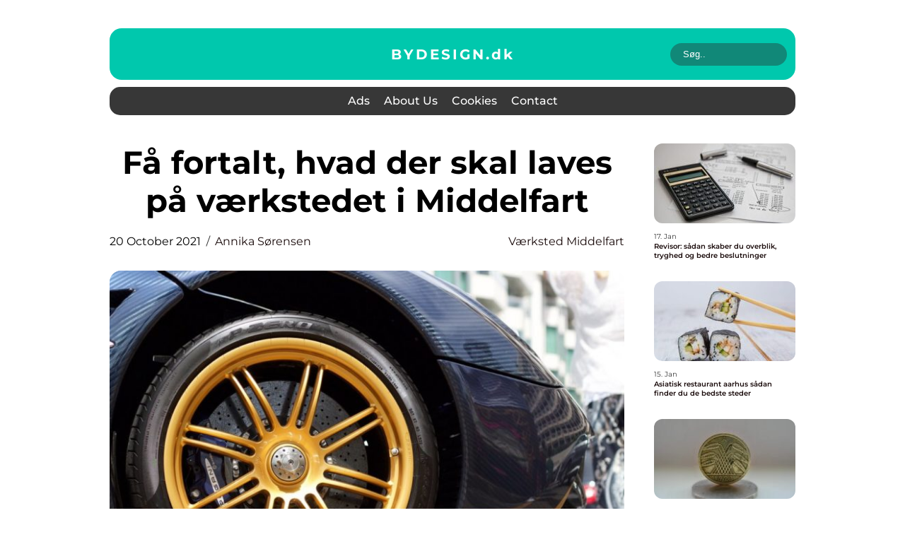

--- FILE ---
content_type: text/html; charset=UTF-8
request_url: https://bydesign.dk/faa-fortalt-hvad-der-skal-laves-paa-vaerkstedet-i-middelfart/
body_size: 17020
content:
<!doctype html>
<html lang="en-US">
<head><meta charset="UTF-8"><script >var _wpmeteor={"rdelay":2000,"elementor-animations":true,"elementor-pp":true,"v":"2.3.10"};if(navigator.userAgent.match(/MSIE|Internet Explorer/i)||navigator.userAgent.match(/Trident\/7\..*?rv:11/i)){var href=document.location.href;if(!href.match(/[?&]wpmeteordisable/)){if(href.indexOf("?")==-1){if(href.indexOf("#")==-1){document.location.href=href+"?wpmeteordisable=1"}else{document.location.href=href.replace("#","?wpmeteordisable=1#")}}else{if(href.indexOf("#")==-1){document.location.href=href+"&wpmeteordisable=1"}else{document.location.href=href.replace("#","&wpmeteordisable=1#")}}}}</script><script >!function(t){var e={};function n(r){if(e[r])return e[r].exports;var o=e[r]={i:r,l:!1,exports:{}};return t[r].call(o.exports,o,o.exports,n),o.l=!0,o.exports}n.m=t,n.c=e,n.d=function(t,e,r){n.o(t,e)||Object.defineProperty(t,e,{enumerable:!0,get:r})},n.r=function(t){"undefined"!=typeof Symbol&&Symbol.toStringTag&&Object.defineProperty(t,Symbol.toStringTag,{value:"Module"}),Object.defineProperty(t,"__esModule",{value:!0})},n.t=function(t,e){if(1&e&&(t=n(t)),8&e)return t;if(4&e&&"object"==typeof t&&t&&t.__esModule)return t;var r=Object.create(null);if(n.r(r),Object.defineProperty(r,"default",{enumerable:!0,value:t}),2&e&&"string"!=typeof t)for(var o in t)n.d(r,o,function(e){return t[e]}.bind(null,o));return r},n.n=function(t){var e=t&&t.__esModule?function(){return t.default}:function(){return t};return n.d(e,"a",e),e},n.o=function(t,e){return Object.prototype.hasOwnProperty.call(t,e)},n.p="/",n(n.s=0)}([function(t,e,n){t.exports=n(1)},function(t,e,n){"use strict";n.r(e);var r=new(function(){function t(){this.l=[]}var e=t.prototype;return e.emit=function(t,e){void 0===e&&(e=null),this.l[t]&&this.l[t].forEach((function(t){return t(e)}))},e.on=function(t,e){var n;(n=this.l)[t]||(n[t]=[]),this.l[t].push(e)},e.off=function(t,e){this.l[t]=(this.l[t]||[]).filter((function(t){return t!==e}))},t}()),o=new Date,i=document,a=function(){function t(){this.known=[]}var e=t.prototype;return e.init=function(){var t,e=this,n=!1,o=function(t){if(!n&&t&&t.fn&&!t.__wpmeteor){var r=function(e){return i.addEventListener("DOMContentLoaded",(function(n){e.bind(i)(t,n)})),this};e.known.push([t,t.fn.ready,t.fn.init.prototype.ready]),t.fn.ready=r,t.fn.init.prototype.ready=r,t.__wpmeteor=!0}return t};window.jQuery&&(t=o(window.jQuery)),Object.defineProperty(window,"jQuery",{get:function(){return t},set:function(e){return t=o(e)}}),r.on("l",(function(){return n=!0}))},e.unmock=function(){this.known.forEach((function(t){var e=t[0],n=t[1],r=t[2];e.fn.ready=n,e.fn.init.prototype.ready=r}))},t}(),c={};!function(t,e){try{var n=Object.defineProperty({},e,{get:function(){c[e]=!0}});t.addEventListener(e,null,n),t.removeEventListener(e,null,n)}catch(t){}}(window,"passive");var u=c,f=window,d=document,s=["mouseover","keydown","touchmove","touchend","wheel"],l=["mouseover","mouseout","touchstart","touchmove","touchend","click"],p="data-wpmeteor-",v=function(){function t(){}return t.prototype.init=function(t){var e=!1,n=!1,o=function t(o){e||(e=!0,s.forEach((function(e){return d.body.removeEventListener(e,t,u)})),clearTimeout(n),location.href.match(/wpmeteornopreload/)||r.emit("pre"),r.emit("fi"))},i=function(t){var e=new MouseEvent("click",{view:t.view,bubbles:!0,cancelable:!0});return Object.defineProperty(e,"target",{writable:!1,value:t.target}),e};t<1e4&&r.on("i",(function(){e||(n=setTimeout(o,t))}));var a=[],c=function(t){t.target&&"dispatchEvent"in t.target&&("click"===t.type?(t.preventDefault(),t.stopPropagation(),a.push(i(t))):"touchmove"!==t.type&&a.push(t),t.target.setAttribute(p+t.type,!0))};r.on("l",(function(){var t;for(l.forEach((function(t){return f.removeEventListener(t,c)}));t=a.shift();){var e=t.target;e.getAttribute(p+"touchstart")&&e.getAttribute(p+"touchend")&&!e.getAttribute(p+"click")?(e.getAttribute(p+"touchmove")||(e.removeAttribute(p+"touchmove"),a.push(i(t))),e.removeAttribute(p+"touchstart"),e.removeAttribute(p+"touchend")):e.removeAttribute(p+t.type),e.dispatchEvent(t)}}));d.addEventListener("DOMContentLoaded",(function t(){s.forEach((function(t){return d.body.addEventListener(t,o,u)})),l.forEach((function(t){return f.addEventListener(t,c)})),d.removeEventListener("DOMContentLoaded",t)}))},t}(),m=document,h=m.createElement("span");h.setAttribute("id","elementor-device-mode"),h.setAttribute("class","elementor-screen-only");var y=window,b=document,g=b.documentElement,w=function(t){return t.getAttribute("class")||""},E=function(t,e){return t.setAttribute("class",e)},L=function(){window.addEventListener("load",(function(){var t=(m.body.appendChild(h),getComputedStyle(h,":after").content.replace(/"/g,"")),e=Math.max(g.clientWidth||0,y.innerWidth||0),n=Math.max(g.clientHeight||0,y.innerHeight||0),o=["_animation_"+t,"animation_"+t,"_animation","_animation","animation"];Array.from(b.querySelectorAll(".elementor-invisible")).forEach((function(t){var i=t.getBoundingClientRect();if(i.top+y.scrollY<=n&&i.left+y.scrollX<e)try{var a=JSON.parse(t.getAttribute("data-settings"));if(a.trigger_source)return;for(var c,u=a._animation_delay||a.animation_delay||0,f=0;f<o.length;f++)if(a[o[f]]){o[f],c=a[o[f]];break}if(c){var d=w(t),s="none"===c?d:d+" animated "+c,l=setTimeout((function(){E(t,s.replace(/\belementor\-invisible\b/,"")),o.forEach((function(t){return delete a[t]})),t.setAttribute("data-settings",JSON.stringify(a))}),u);r.on("fi",(function(){clearTimeout(l),E(t,w(t).replace(new RegExp("\b"+c+"\b"),""))}))}}catch(t){console.error(t)}}))}))},S=document,A="querySelectorAll",O="data-in-mega_smartmenus",_="DOMContentLoaded",j="readystatechange",P="message",k=console.error;!function(t,e,n,i,c,u,f,d,s){var l,p,m=t.constructor.name+"::",h=e.constructor.name+"::",y=function(e,n){n=n||t;for(var r=0;r<this.length;r++)e.call(n,this[r],r,this)};"NodeList"in t&&!NodeList.prototype.forEach&&(NodeList.prototype.forEach=y),"HTMLCollection"in t&&!HTMLCollection.prototype.forEach&&(HTMLCollection.prototype.forEach=y),_wpmeteor["elementor-animations"]&&L(),_wpmeteor["elementor-pp"]&&function(){var t=S.createElement("div");t.innerHTML='<span class="sub-arrow --wp-meteor"><i class="fa" aria-hidden="true"></i></span>';var e=t.firstChild;S.addEventListener("DOMContentLoaded",(function(){Array.from(S[A](".pp-advanced-menu ul")).forEach((function(t){if(!t.getAttribute(O)){(t.getAttribute("class")||"").match(/\bmega\-menu\b/)&&t[A]("ul").forEach((function(t){t.setAttribute(O,!0)}));var n=function(t){for(var e=[];t=t.previousElementSibling;)e.push(t);return e}(t),r=n.filter((function(t){return t})).filter((function(t){return"A"===t.tagName})).pop();if(r||(r=n.map((function(t){return Array.from(t[A]("a"))})).filter((function(t){return t})).flat().pop()),r){var o=e.cloneNode(!0);r.appendChild(o),new MutationObserver((function(t){t.forEach((function(t){t.addedNodes.forEach((function(t){if(1===t.nodeType&&"SPAN"===t.tagName)try{r.removeChild(o)}catch(t){}}))}))})).observe(r,{childList:!0})}}}))}))}();var b,g,w=[],E=[],x={},C=!1,T=!1,M=setTimeout;var N=e[n].bind(e),R=e[i].bind(e),H=t[n].bind(t),D=t[i].bind(t);"undefined"!=typeof EventTarget&&(b=EventTarget.prototype.addEventListener,g=EventTarget.prototype.removeEventListener,N=b.bind(e),R=g.bind(e),H=b.bind(t),D=g.bind(t));var z,q=e.createElement.bind(e),B=e.__proto__.__lookupGetter__("readyState").bind(e);Object.defineProperty(e,"readyState",{get:function(){return z||B()},set:function(t){return z=t}});var Q=function(t){return E.filter((function(e,n){var r=e[0],o=(e[1],e[2]);if(!(t.indexOf(r.type)<0)){o||(o=r.target);try{for(var i=o.constructor.name+"::"+r.type,a=0;a<x[i].length;a++){if(x[i][a])if(!W[i+"::"+n+"::"+a])return!0}}catch(t){}}})).length},W={},I=function(t){E.forEach((function(n,r){var o=n[0],i=n[1],a=n[2];if(!(t.indexOf(o.type)<0)){a||(a=o.target);try{var c=a.constructor.name+"::"+o.type;if((x[c]||[]).length)for(var u=0;u<x[c].length;u++){var f=x[c][u];if(f){var d=c+"::"+r+"::"+u;if(!W[d]){W[d]=!0,e.readyState=i;try{f.hasOwnProperty("prototype")&&f.prototype.constructor!==f?f(o):f.bind(a)(o)}catch(t){k(t,f)}}}}}catch(t){k(t)}}}))};N(_,(function(t){E.push([t,e.readyState,e])})),N(j,(function(t){E.push([t,e.readyState,e])})),H(_,(function(n){E.push([n,e.readyState,t])})),H(d,(function(n){E.push([n,e.readyState,t]),G||I([_,j,P,d])}));var J=function(n){E.push([n,e.readyState,t])};H(P,J),r.on("fi",(function(){T=!0,G=!0,e.readyState="loading",M(X)}));H(d,(function t(){C=!0,T&&!G&&(e.readyState="loading",M(X)),D(d,t)})),(new v).init(_wpmeteor.rdelay);var F=new a;F.init();var G=!1,X=function n(){var o=w.shift();if(o)if(o[c]("data-src"))o.hasAttribute("data-async")?(U(o),M(n)):U(o,n);else if("javascript/blocked"==o.type)U(o),M(n);else if(o.hasAttribute("data-wpmeteor-onload")){var i=o[c]("data-wpmeteor-onload");try{new Function(i).call(o)}catch(t){k(t)}M(n)}else M(n);else if(Q([_,j,P]))I([_,j,P]),M(n);else if(T&&C)if(Q([d,P]))I([d,P]),M(n);else{if(t.RocketLazyLoadScripts)try{RocketLazyLoadScripts.run()}catch(t){k(t)}e.readyState="complete",D(P,J),(x[m+"message"]||[]).forEach((function(t){H(P,t)})),F.unmock(),Z=N,$=R,nt=H,rt=D,G=!1,setTimeout((function(){return r.emit("l")}))}else G=!1},Y=function(t){for(var n=e.createElement("SCRIPT"),r=t.attributes,o=r.length-1;o>=0;o--)n.setAttribute(r[o].name,r[o].value);return n.bypass=!0,n.type=t.hasAttribute("data-wpmeteor-module")?"module":"text/javascript",(t.text||"").match(/^\s*class RocketLazyLoadScripts/)?n.text=t.text.replace(/^\s*class RocketLazyLoadScripts/,"window.RocketLazyLoadScripts=class").replace("RocketLazyLoadScripts.run();",""):n.text=t.text,n[f]("data-wpmeteor-after"),n},K=function(t,e){var n=t.parentNode;n&&n.replaceChild(e,t)},U=function(t,e){if(t[c]("data-src")){var r=Y(t),o=b?b.bind(r):r[n].bind(r);if(e){var i=function(){return M(e)};o(d,i),o(s,i)}r.src=t[c]("data-src"),r[f]("data-src"),K(t,r)}else"javascript/blocked"===t.type?K(t,Y(t)):onLoad&&onLoad()},V=function(t,e){var n=(x[t]||[]).indexOf(e);if(n>=0)return x[t][n]=void 0,!0},Z=function(t,e){if(e&&(t===_||t===j)){var n=h+t;return x[n]=x[n]||[],void x[n].push(e)}for(var r=arguments.length,o=new Array(r>2?r-2:0),i=2;i<r;i++)o[i-2]=arguments[i];return N.apply(void 0,[t,e].concat(o))},$=function(t,e){t===_&&V(h+t,e);return R(t,e)};Object.defineProperties(e,((l={})[n]={get:function(){return Z},set:function(){return Z}},l[i]={get:function(){return $},set:function(){return $}},l)),r.on("pre",(function(){return w.forEach((function(t){var n=t[c]("data-src");if(n){var r=q("link");r.rel="pre"+d,r.as="script",r.href=n,r.crossorigin=!0,e.head.appendChild(r)}}))})),N(_,(function(){e.querySelectorAll("script[data-wpmeteor-after]").forEach((function(t){return w.push(t)}));var t=["link"].map((function(t){return t+"[data-wpmeteor-onload]"})).join(",");e.querySelectorAll(t).forEach((function(t){return w.push(t)}))}));var tt=function(t){if(e.currentScript)try{var n=e.currentScript.parentElement,r=e.currentScript.nextSibling,i=document.createElement("div");i.innerHTML=t,Array.from(i.childNodes).forEach((function(t){"SCRIPT"===t.nodeName?n.insertBefore(Y(t),r):n.insertBefore(t,r)}))}catch(t){console.error(t)}else k((new Date-o)/1e3,"document.currentScript not set",t)},et=function(t){return tt(t+"\n")};Object.defineProperties(e,{write:{get:function(){return tt},set:function(t){return tt=t}},writeln:{get:function(){return et},set:function(t){return et=t}}});var nt=function(t,e){if(e&&(t===d||t===_||t===P)){var n=t===_?h+t:m+t;return x[n]=x[n]||[],void x[n].push(e)}for(var r=arguments.length,o=new Array(r>2?r-2:0),i=2;i<r;i++)o[i-2]=arguments[i];return H.apply(void 0,[t,e].concat(o))},rt=function(t,e){t===d&&V(t===_?h+t:m+t,e);return D(t,e)};Object.defineProperties(t,((p={})[n]={get:function(){return nt},set:function(){return nt}},p[i]={get:function(){return rt},set:function(){return rt}},p));var ot=function(t){var e;return{get:function(){return e},set:function(n){return e&&V(t,n),x[t]=x[t]||[],x[t].push(n),e=n}}},it=ot(m+d);Object.defineProperty(t,"onload",it),N(_,(function(){Object.defineProperty(e.body,"onload",it)})),Object.defineProperty(e,"onreadystatechange",ot(h+j)),Object.defineProperty(t,"onmessage",ot(m+P));var at=1,ct=function(){--at||r.emit("i")};H(d,(function t(){M((function(){e.querySelectorAll("img").forEach((function(t){if(!t.complete&&(t.currentSrc||t.src)&&"lazy"==!(t.loading||"").toLowerCase()||(r=t.getBoundingClientRect(),o=window.innerHeight||document.documentElement.clientHeight,i=window.innerWidth||document.documentElement.clientWidth,r.top>=-1*o*1&&r.left>=-1*i*1&&r.bottom<=2*o&&r.right<=2*i)){var e=new Image;e[n](d,ct),e[n](s,ct),e.src=t.currentSrc||t.src,at++}var r,o,i})),ct()})),D(d,t)}));var ut=Object.defineProperty;Object.defineProperty=function(n,r,o){return n===t&&["jQuery","onload"].indexOf(r)>=0||(n===e||n===e.body)&&["readyState","write"].indexOf(r)>=0?n:ut(n,r,o)},Object.defineProperties=function(t,e){for(var n in e)Object.defineProperty(t,n,e[n]);return t}}(window,document,"addEventListener","removeEventListener","getAttribute",0,"removeAttribute","load","error")}]);
</script>
    
    <meta name="viewport" content="width=device-width, initial-scale=1">

    <link rel="apple-touch-icon" sizes="180x180" href="https://bydesign.dk/wp-content/themes/klikko6_b_04_06_2025/dest/images/favicon.png">
    <link rel="icon" type="image/png" sizes="32x32" href="https://bydesign.dk/wp-content/themes/klikko6_b_04_06_2025/dest/images/favicon.png">
    <link rel="icon" type="image/png" sizes="16x16" href="https://bydesign.dk/wp-content/themes/klikko6_b_04_06_2025/dest/images/favicon.png">
    <link href="https://bydesign.dk/wp-content/themes/klikko6_b_04_06_2025/dest/fonts/fonts.css" rel="stylesheet">
            <title>Få fortalt, hvad der skal laves på værkstedet i Middelfart</title>
    <meta name='robots' content='index, follow' />
	<style>img:is([sizes="auto" i], [sizes^="auto," i]) { contain-intrinsic-size: 3000px 1500px }</style>
	
	<!-- This site is optimized with the Yoast SEO plugin v25.3.1 - https://yoast.com/wordpress/plugins/seo/ -->
	<link rel="canonical" href="https://bydesign.dk/faa-fortalt-hvad-der-skal-laves-paa-vaerkstedet-i-middelfart/" />
	<meta property="og:locale" content="en_US" />
	<meta property="og:type" content="article" />
	<meta property="og:title" content="Få fortalt, hvad der skal laves på værkstedet i Middelfart - bydesign" />
	<meta property="og:description" content="Det er blevet en klar fordel på mange fronter, når man har fået internettet, så kan kan snakke med forhandler og serviceudbyder, inden man indgår en handel eller dukker fysisk op. Og man skal ikke være bange for at udlevere følsomme data, for den slags bliver det passer godt på, og en eventuelt transaktion foregår [&hellip;]" />
	<meta property="og:url" content="https://bydesign.dk/faa-fortalt-hvad-der-skal-laves-paa-vaerkstedet-i-middelfart/" />
	<meta property="og:site_name" content="bydesign" />
	<meta property="article:published_time" content="2021-10-20T17:39:06+00:00" />
	<meta property="article:modified_time" content="2025-10-22T08:57:49+00:00" />
	<meta property="og:image" content="https://bydesign.dk/wp-content/uploads/2021/10/pixabay-3198787.jpeg" />
	<meta property="og:image:width" content="1000" />
	<meta property="og:image:height" content="666" />
	<meta property="og:image:type" content="image/jpeg" />
	<meta name="author" content="Annika Sørensen" />
	<meta name="twitter:card" content="summary_large_image" />
	<script type="application/ld+json" class="yoast-schema-graph">{"@context":"https://schema.org","@graph":[{"@type":"WebPage","@id":"https://bydesign.dk/faa-fortalt-hvad-der-skal-laves-paa-vaerkstedet-i-middelfart/","url":"https://bydesign.dk/faa-fortalt-hvad-der-skal-laves-paa-vaerkstedet-i-middelfart/","name":"Få fortalt, hvad der skal laves på værkstedet i Middelfart - bydesign","isPartOf":{"@id":"https://bydesign.dk/#website"},"primaryImageOfPage":{"@id":"https://bydesign.dk/faa-fortalt-hvad-der-skal-laves-paa-vaerkstedet-i-middelfart/#primaryimage"},"image":{"@id":"https://bydesign.dk/faa-fortalt-hvad-der-skal-laves-paa-vaerkstedet-i-middelfart/#primaryimage"},"thumbnailUrl":"https://bydesign.dk/wp-content/uploads/2021/10/pixabay-3198787.jpeg","datePublished":"2021-10-20T17:39:06+00:00","dateModified":"2025-10-22T08:57:49+00:00","author":{"@id":"https://bydesign.dk/#/schema/person/c216a59d16396a031436149f25d019ce"},"breadcrumb":{"@id":"https://bydesign.dk/faa-fortalt-hvad-der-skal-laves-paa-vaerkstedet-i-middelfart/#breadcrumb"},"inLanguage":"en-US","potentialAction":[{"@type":"ReadAction","target":["https://bydesign.dk/faa-fortalt-hvad-der-skal-laves-paa-vaerkstedet-i-middelfart/"]}]},{"@type":"ImageObject","inLanguage":"en-US","@id":"https://bydesign.dk/faa-fortalt-hvad-der-skal-laves-paa-vaerkstedet-i-middelfart/#primaryimage","url":"https://bydesign.dk/wp-content/uploads/2021/10/pixabay-3198787.jpeg","contentUrl":"https://bydesign.dk/wp-content/uploads/2021/10/pixabay-3198787.jpeg","width":1000,"height":666},{"@type":"BreadcrumbList","@id":"https://bydesign.dk/faa-fortalt-hvad-der-skal-laves-paa-vaerkstedet-i-middelfart/#breadcrumb","itemListElement":[{"@type":"ListItem","position":1,"name":"Home","item":"https://bydesign.dk/"},{"@type":"ListItem","position":2,"name":"Få fortalt, hvad der skal laves på værkstedet i Middelfart"}]},{"@type":"WebSite","@id":"https://bydesign.dk/#website","url":"https://bydesign.dk/","name":"bydesign","description":"","potentialAction":[{"@type":"SearchAction","target":{"@type":"EntryPoint","urlTemplate":"https://bydesign.dk/?s={search_term_string}"},"query-input":{"@type":"PropertyValueSpecification","valueRequired":true,"valueName":"search_term_string"}}],"inLanguage":"en-US"},{"@type":"Person","@id":"https://bydesign.dk/#/schema/person/c216a59d16396a031436149f25d019ce","name":"Annika Sørensen","image":{"@type":"ImageObject","inLanguage":"en-US","@id":"https://bydesign.dk/#/schema/person/image/","url":"https://secure.gravatar.com/avatar/611d199463a9644db034ec49b59a5f1b12893ec08276a83c3e36bbcce9a8d083?s=96&d=mm&r=g","contentUrl":"https://secure.gravatar.com/avatar/611d199463a9644db034ec49b59a5f1b12893ec08276a83c3e36bbcce9a8d083?s=96&d=mm&r=g","caption":"Annika Sørensen"},"url":"https://bydesign.dk/author/annika_sorensen/"}]}</script>
	<!-- / Yoast SEO plugin. -->


<script  data-wpmeteor-after="REORDER" type="javascript/blocked">
/* <![CDATA[ */
window._wpemojiSettings = {"baseUrl":"https:\/\/s.w.org\/images\/core\/emoji\/16.0.1\/72x72\/","ext":".png","svgUrl":"https:\/\/s.w.org\/images\/core\/emoji\/16.0.1\/svg\/","svgExt":".svg","source":{"concatemoji":"https:\/\/bydesign.dk\/wp-includes\/js\/wp-emoji-release.min.js?ver=6.8.3"}};
/*! This file is auto-generated */
!function(s,n){var o,i,e;function c(e){try{var t={supportTests:e,timestamp:(new Date).valueOf()};sessionStorage.setItem(o,JSON.stringify(t))}catch(e){}}function p(e,t,n){e.clearRect(0,0,e.canvas.width,e.canvas.height),e.fillText(t,0,0);var t=new Uint32Array(e.getImageData(0,0,e.canvas.width,e.canvas.height).data),a=(e.clearRect(0,0,e.canvas.width,e.canvas.height),e.fillText(n,0,0),new Uint32Array(e.getImageData(0,0,e.canvas.width,e.canvas.height).data));return t.every(function(e,t){return e===a[t]})}function u(e,t){e.clearRect(0,0,e.canvas.width,e.canvas.height),e.fillText(t,0,0);for(var n=e.getImageData(16,16,1,1),a=0;a<n.data.length;a++)if(0!==n.data[a])return!1;return!0}function f(e,t,n,a){switch(t){case"flag":return n(e,"\ud83c\udff3\ufe0f\u200d\u26a7\ufe0f","\ud83c\udff3\ufe0f\u200b\u26a7\ufe0f")?!1:!n(e,"\ud83c\udde8\ud83c\uddf6","\ud83c\udde8\u200b\ud83c\uddf6")&&!n(e,"\ud83c\udff4\udb40\udc67\udb40\udc62\udb40\udc65\udb40\udc6e\udb40\udc67\udb40\udc7f","\ud83c\udff4\u200b\udb40\udc67\u200b\udb40\udc62\u200b\udb40\udc65\u200b\udb40\udc6e\u200b\udb40\udc67\u200b\udb40\udc7f");case"emoji":return!a(e,"\ud83e\udedf")}return!1}function g(e,t,n,a){var r="undefined"!=typeof WorkerGlobalScope&&self instanceof WorkerGlobalScope?new OffscreenCanvas(300,150):s.createElement("canvas"),o=r.getContext("2d",{willReadFrequently:!0}),i=(o.textBaseline="top",o.font="600 32px Arial",{});return e.forEach(function(e){i[e]=t(o,e,n,a)}),i}function t(e){var t=s.createElement("script");t.src=e,t.defer=!0,s.head.appendChild(t)}"undefined"!=typeof Promise&&(o="wpEmojiSettingsSupports",i=["flag","emoji"],n.supports={everything:!0,everythingExceptFlag:!0},e=new Promise(function(e){s.addEventListener("DOMContentLoaded",e,{once:!0})}),new Promise(function(t){var n=function(){try{var e=JSON.parse(sessionStorage.getItem(o));if("object"==typeof e&&"number"==typeof e.timestamp&&(new Date).valueOf()<e.timestamp+604800&&"object"==typeof e.supportTests)return e.supportTests}catch(e){}return null}();if(!n){if("undefined"!=typeof Worker&&"undefined"!=typeof OffscreenCanvas&&"undefined"!=typeof URL&&URL.createObjectURL&&"undefined"!=typeof Blob)try{var e="postMessage("+g.toString()+"("+[JSON.stringify(i),f.toString(),p.toString(),u.toString()].join(",")+"));",a=new Blob([e],{type:"text/javascript"}),r=new Worker(URL.createObjectURL(a),{name:"wpTestEmojiSupports"});return void(r.onmessage=function(e){c(n=e.data),r.terminate(),t(n)})}catch(e){}c(n=g(i,f,p,u))}t(n)}).then(function(e){for(var t in e)n.supports[t]=e[t],n.supports.everything=n.supports.everything&&n.supports[t],"flag"!==t&&(n.supports.everythingExceptFlag=n.supports.everythingExceptFlag&&n.supports[t]);n.supports.everythingExceptFlag=n.supports.everythingExceptFlag&&!n.supports.flag,n.DOMReady=!1,n.readyCallback=function(){n.DOMReady=!0}}).then(function(){return e}).then(function(){var e;n.supports.everything||(n.readyCallback(),(e=n.source||{}).concatemoji?t(e.concatemoji):e.wpemoji&&e.twemoji&&(t(e.twemoji),t(e.wpemoji)))}))}((window,document),window._wpemojiSettings);
/* ]]> */
</script>
<style id='wp-emoji-styles-inline-css' type='text/css'>

	img.wp-smiley, img.emoji {
		display: inline !important;
		border: none !important;
		box-shadow: none !important;
		height: 1em !important;
		width: 1em !important;
		margin: 0 0.07em !important;
		vertical-align: -0.1em !important;
		background: none !important;
		padding: 0 !important;
	}
</style>
<link rel='stylesheet' id='wp-block-library-css' href='https://bydesign.dk/wp-includes/css/dist/block-library/style.min.css?ver=6.8.3' type='text/css' media='all' />
<style id='classic-theme-styles-inline-css' type='text/css'>
/*! This file is auto-generated */
.wp-block-button__link{color:#fff;background-color:#32373c;border-radius:9999px;box-shadow:none;text-decoration:none;padding:calc(.667em + 2px) calc(1.333em + 2px);font-size:1.125em}.wp-block-file__button{background:#32373c;color:#fff;text-decoration:none}
</style>
<style id='global-styles-inline-css' type='text/css'>
:root{--wp--preset--aspect-ratio--square: 1;--wp--preset--aspect-ratio--4-3: 4/3;--wp--preset--aspect-ratio--3-4: 3/4;--wp--preset--aspect-ratio--3-2: 3/2;--wp--preset--aspect-ratio--2-3: 2/3;--wp--preset--aspect-ratio--16-9: 16/9;--wp--preset--aspect-ratio--9-16: 9/16;--wp--preset--color--black: #000000;--wp--preset--color--cyan-bluish-gray: #abb8c3;--wp--preset--color--white: #ffffff;--wp--preset--color--pale-pink: #f78da7;--wp--preset--color--vivid-red: #cf2e2e;--wp--preset--color--luminous-vivid-orange: #ff6900;--wp--preset--color--luminous-vivid-amber: #fcb900;--wp--preset--color--light-green-cyan: #7bdcb5;--wp--preset--color--vivid-green-cyan: #00d084;--wp--preset--color--pale-cyan-blue: #8ed1fc;--wp--preset--color--vivid-cyan-blue: #0693e3;--wp--preset--color--vivid-purple: #9b51e0;--wp--preset--gradient--vivid-cyan-blue-to-vivid-purple: linear-gradient(135deg,rgba(6,147,227,1) 0%,rgb(155,81,224) 100%);--wp--preset--gradient--light-green-cyan-to-vivid-green-cyan: linear-gradient(135deg,rgb(122,220,180) 0%,rgb(0,208,130) 100%);--wp--preset--gradient--luminous-vivid-amber-to-luminous-vivid-orange: linear-gradient(135deg,rgba(252,185,0,1) 0%,rgba(255,105,0,1) 100%);--wp--preset--gradient--luminous-vivid-orange-to-vivid-red: linear-gradient(135deg,rgba(255,105,0,1) 0%,rgb(207,46,46) 100%);--wp--preset--gradient--very-light-gray-to-cyan-bluish-gray: linear-gradient(135deg,rgb(238,238,238) 0%,rgb(169,184,195) 100%);--wp--preset--gradient--cool-to-warm-spectrum: linear-gradient(135deg,rgb(74,234,220) 0%,rgb(151,120,209) 20%,rgb(207,42,186) 40%,rgb(238,44,130) 60%,rgb(251,105,98) 80%,rgb(254,248,76) 100%);--wp--preset--gradient--blush-light-purple: linear-gradient(135deg,rgb(255,206,236) 0%,rgb(152,150,240) 100%);--wp--preset--gradient--blush-bordeaux: linear-gradient(135deg,rgb(254,205,165) 0%,rgb(254,45,45) 50%,rgb(107,0,62) 100%);--wp--preset--gradient--luminous-dusk: linear-gradient(135deg,rgb(255,203,112) 0%,rgb(199,81,192) 50%,rgb(65,88,208) 100%);--wp--preset--gradient--pale-ocean: linear-gradient(135deg,rgb(255,245,203) 0%,rgb(182,227,212) 50%,rgb(51,167,181) 100%);--wp--preset--gradient--electric-grass: linear-gradient(135deg,rgb(202,248,128) 0%,rgb(113,206,126) 100%);--wp--preset--gradient--midnight: linear-gradient(135deg,rgb(2,3,129) 0%,rgb(40,116,252) 100%);--wp--preset--font-size--small: 13px;--wp--preset--font-size--medium: 20px;--wp--preset--font-size--large: 36px;--wp--preset--font-size--x-large: 42px;--wp--preset--spacing--20: 0.44rem;--wp--preset--spacing--30: 0.67rem;--wp--preset--spacing--40: 1rem;--wp--preset--spacing--50: 1.5rem;--wp--preset--spacing--60: 2.25rem;--wp--preset--spacing--70: 3.38rem;--wp--preset--spacing--80: 5.06rem;--wp--preset--shadow--natural: 6px 6px 9px rgba(0, 0, 0, 0.2);--wp--preset--shadow--deep: 12px 12px 50px rgba(0, 0, 0, 0.4);--wp--preset--shadow--sharp: 6px 6px 0px rgba(0, 0, 0, 0.2);--wp--preset--shadow--outlined: 6px 6px 0px -3px rgba(255, 255, 255, 1), 6px 6px rgba(0, 0, 0, 1);--wp--preset--shadow--crisp: 6px 6px 0px rgba(0, 0, 0, 1);}:where(.is-layout-flex){gap: 0.5em;}:where(.is-layout-grid){gap: 0.5em;}body .is-layout-flex{display: flex;}.is-layout-flex{flex-wrap: wrap;align-items: center;}.is-layout-flex > :is(*, div){margin: 0;}body .is-layout-grid{display: grid;}.is-layout-grid > :is(*, div){margin: 0;}:where(.wp-block-columns.is-layout-flex){gap: 2em;}:where(.wp-block-columns.is-layout-grid){gap: 2em;}:where(.wp-block-post-template.is-layout-flex){gap: 1.25em;}:where(.wp-block-post-template.is-layout-grid){gap: 1.25em;}.has-black-color{color: var(--wp--preset--color--black) !important;}.has-cyan-bluish-gray-color{color: var(--wp--preset--color--cyan-bluish-gray) !important;}.has-white-color{color: var(--wp--preset--color--white) !important;}.has-pale-pink-color{color: var(--wp--preset--color--pale-pink) !important;}.has-vivid-red-color{color: var(--wp--preset--color--vivid-red) !important;}.has-luminous-vivid-orange-color{color: var(--wp--preset--color--luminous-vivid-orange) !important;}.has-luminous-vivid-amber-color{color: var(--wp--preset--color--luminous-vivid-amber) !important;}.has-light-green-cyan-color{color: var(--wp--preset--color--light-green-cyan) !important;}.has-vivid-green-cyan-color{color: var(--wp--preset--color--vivid-green-cyan) !important;}.has-pale-cyan-blue-color{color: var(--wp--preset--color--pale-cyan-blue) !important;}.has-vivid-cyan-blue-color{color: var(--wp--preset--color--vivid-cyan-blue) !important;}.has-vivid-purple-color{color: var(--wp--preset--color--vivid-purple) !important;}.has-black-background-color{background-color: var(--wp--preset--color--black) !important;}.has-cyan-bluish-gray-background-color{background-color: var(--wp--preset--color--cyan-bluish-gray) !important;}.has-white-background-color{background-color: var(--wp--preset--color--white) !important;}.has-pale-pink-background-color{background-color: var(--wp--preset--color--pale-pink) !important;}.has-vivid-red-background-color{background-color: var(--wp--preset--color--vivid-red) !important;}.has-luminous-vivid-orange-background-color{background-color: var(--wp--preset--color--luminous-vivid-orange) !important;}.has-luminous-vivid-amber-background-color{background-color: var(--wp--preset--color--luminous-vivid-amber) !important;}.has-light-green-cyan-background-color{background-color: var(--wp--preset--color--light-green-cyan) !important;}.has-vivid-green-cyan-background-color{background-color: var(--wp--preset--color--vivid-green-cyan) !important;}.has-pale-cyan-blue-background-color{background-color: var(--wp--preset--color--pale-cyan-blue) !important;}.has-vivid-cyan-blue-background-color{background-color: var(--wp--preset--color--vivid-cyan-blue) !important;}.has-vivid-purple-background-color{background-color: var(--wp--preset--color--vivid-purple) !important;}.has-black-border-color{border-color: var(--wp--preset--color--black) !important;}.has-cyan-bluish-gray-border-color{border-color: var(--wp--preset--color--cyan-bluish-gray) !important;}.has-white-border-color{border-color: var(--wp--preset--color--white) !important;}.has-pale-pink-border-color{border-color: var(--wp--preset--color--pale-pink) !important;}.has-vivid-red-border-color{border-color: var(--wp--preset--color--vivid-red) !important;}.has-luminous-vivid-orange-border-color{border-color: var(--wp--preset--color--luminous-vivid-orange) !important;}.has-luminous-vivid-amber-border-color{border-color: var(--wp--preset--color--luminous-vivid-amber) !important;}.has-light-green-cyan-border-color{border-color: var(--wp--preset--color--light-green-cyan) !important;}.has-vivid-green-cyan-border-color{border-color: var(--wp--preset--color--vivid-green-cyan) !important;}.has-pale-cyan-blue-border-color{border-color: var(--wp--preset--color--pale-cyan-blue) !important;}.has-vivid-cyan-blue-border-color{border-color: var(--wp--preset--color--vivid-cyan-blue) !important;}.has-vivid-purple-border-color{border-color: var(--wp--preset--color--vivid-purple) !important;}.has-vivid-cyan-blue-to-vivid-purple-gradient-background{background: var(--wp--preset--gradient--vivid-cyan-blue-to-vivid-purple) !important;}.has-light-green-cyan-to-vivid-green-cyan-gradient-background{background: var(--wp--preset--gradient--light-green-cyan-to-vivid-green-cyan) !important;}.has-luminous-vivid-amber-to-luminous-vivid-orange-gradient-background{background: var(--wp--preset--gradient--luminous-vivid-amber-to-luminous-vivid-orange) !important;}.has-luminous-vivid-orange-to-vivid-red-gradient-background{background: var(--wp--preset--gradient--luminous-vivid-orange-to-vivid-red) !important;}.has-very-light-gray-to-cyan-bluish-gray-gradient-background{background: var(--wp--preset--gradient--very-light-gray-to-cyan-bluish-gray) !important;}.has-cool-to-warm-spectrum-gradient-background{background: var(--wp--preset--gradient--cool-to-warm-spectrum) !important;}.has-blush-light-purple-gradient-background{background: var(--wp--preset--gradient--blush-light-purple) !important;}.has-blush-bordeaux-gradient-background{background: var(--wp--preset--gradient--blush-bordeaux) !important;}.has-luminous-dusk-gradient-background{background: var(--wp--preset--gradient--luminous-dusk) !important;}.has-pale-ocean-gradient-background{background: var(--wp--preset--gradient--pale-ocean) !important;}.has-electric-grass-gradient-background{background: var(--wp--preset--gradient--electric-grass) !important;}.has-midnight-gradient-background{background: var(--wp--preset--gradient--midnight) !important;}.has-small-font-size{font-size: var(--wp--preset--font-size--small) !important;}.has-medium-font-size{font-size: var(--wp--preset--font-size--medium) !important;}.has-large-font-size{font-size: var(--wp--preset--font-size--large) !important;}.has-x-large-font-size{font-size: var(--wp--preset--font-size--x-large) !important;}
:where(.wp-block-post-template.is-layout-flex){gap: 1.25em;}:where(.wp-block-post-template.is-layout-grid){gap: 1.25em;}
:where(.wp-block-columns.is-layout-flex){gap: 2em;}:where(.wp-block-columns.is-layout-grid){gap: 2em;}
:root :where(.wp-block-pullquote){font-size: 1.5em;line-height: 1.6;}
</style>
<link rel='stylesheet' id='theme-a-style-css' href='https://bydesign.dk/wp-content/themes/klikko6_b_04_06_2025/style.css?ver=6.8.3' type='text/css' media='all' />
<link rel='stylesheet' id='main-style-css' href='https://bydesign.dk/wp-content/themes/klikko6_b_04_06_2025/dest/css/app.css?ver=6.8.3' type='text/css' media='all' />
<link rel='stylesheet' id='owl-carousel-css' href='https://bydesign.dk/wp-content/themes/klikko6_b_04_06_2025/dest/css/owl.carousel.min.css?ver=1769388080' type='text/css' media='all' />
<script  data-wpmeteor-after="REORDER" type="javascript/blocked" data-src="https://bydesign.dk/wp-includes/js/jquery/jquery.min.js?ver=3.7.1" id="jquery-core-js"></script>
<script  data-wpmeteor-after="REORDER" type="javascript/blocked" data-src="https://bydesign.dk/wp-includes/js/jquery/jquery-migrate.min.js?ver=3.4.1" id="jquery-migrate-js"></script>
<link rel="https://api.w.org/" href="https://bydesign.dk/wp-json/" /><link rel="alternate" title="JSON" type="application/json" href="https://bydesign.dk/wp-json/wp/v2/posts/131" /><link rel="EditURI" type="application/rsd+xml" title="RSD" href="https://bydesign.dk/xmlrpc.php?rsd" />
<meta name="generator" content="WordPress 6.8.3" />
<link rel='shortlink' href='https://bydesign.dk/?p=131' />
<link rel="alternate" title="oEmbed (JSON)" type="application/json+oembed" href="https://bydesign.dk/wp-json/oembed/1.0/embed?url=https%3A%2F%2Fbydesign.dk%2Ffaa-fortalt-hvad-der-skal-laves-paa-vaerkstedet-i-middelfart%2F" />
<link rel="alternate" title="oEmbed (XML)" type="text/xml+oembed" href="https://bydesign.dk/wp-json/oembed/1.0/embed?url=https%3A%2F%2Fbydesign.dk%2Ffaa-fortalt-hvad-der-skal-laves-paa-vaerkstedet-i-middelfart%2F&#038;format=xml" />

    <script type="application/ld+json">
        {
          "@context": "https://schema.org",
          "@type": "NewsArticle",
          "mainEntityOfPage": {
            "@type": "WebPage",
            "@id": "https://bydesign.dk/faa-fortalt-hvad-der-skal-laves-paa-vaerkstedet-i-middelfart/"
          },
          "headline": "Få fortalt, hvad der skal laves på værkstedet i Middelfart",
          "image": "https://bydesign.dk/wp-content/uploads/2021/10/pixabay-3198787-520x325.jpeg",
          "datePublished": "2021-10-20T19:39:06+02:00",
          "dateModified":  "2025-10-22T10:57:49+02:00",
          "author": {
            "@type": "Person",
            "name": "Annika Sørensen"
          },
          "publisher": {
             "@type": "Organization",
             "name": "bydesign",
             "logo": {
                "@type": "ImageObject",
                "url": "https://bydesign.dk/wp-content/themes/klikko6_b_04_06_2025/dest/images/favicon.png"
             }
          }
        }
    </script>

    </head>

<body class="wp-singular post-template-default single single-post postid-131 single-format-standard wp-theme-klikko6_b_04_06_2025">
<main>
    <div class="bc-top-banner">
        <div id="HeaderWideBanner970" class="bc-banner bc-wide-banner"></div>    </div>
    <div class="bc-main-wrapper">
        <div class="bc-left-banner-block">
            <div id="LeftSidebarScrollBanner300" class="bc-banner"></div>        </div>
        <div class="bc-section-body">
            <header class="bc-header-block">
                <div class="bc-max-width-content bc-container-fluid">
                    <div class="bc-header-top">
                        <a href="https://bydesign.dk" class="bc-header-logo">
                            <span class="bc-site-name">
                                bydesign.<span>dk</span>                            </span>
                        </a>
                        <form class="bc-search-form" method="get" action="https://bydesign.dk/">
                            <input class="bc-search-form__input" placeholder="Søg.." type="search" value="" name="s">
                            <input class="bc-search-form__submit" type="submit" value="">
                        </form>
                    </div>
                    <div class="bc-header-block__wrapper">
                        <div id="bc-burger-nav" class="bc-nav__burger">
                            <i class="bc-burger-item"></i>
                            <i class="bc-burger-item"></i>
                            <i class="bc-burger-item"></i>
                            <div class="bc-burger-name">
                                Menu                            </div>
                        </div>

                        <form class="bc-search-form" method="get" action="https://bydesign.dk/">
                            <input class="bc-search-form__input" placeholder="Søg.." type="search" value="" name="s">
                            <input class="bc-search-form__submit" type="submit" value="">
                        </form>

                        <div class="bc-header-nav">
                            <div class="menu-klikko-main-menu-container"><ul id="menu-klikko-main-menu" class="menu"><li id="menu-item-1199" class="menu-item menu-item-type-post_type menu-item-object-page menu-item-1199"><a href="https://bydesign.dk/ads/">Ads</a></li>
<li id="menu-item-1200" class="menu-item menu-item-type-post_type menu-item-object-page menu-item-1200"><a href="https://bydesign.dk/about-us/">About Us</a></li>
<li id="menu-item-1201" class="menu-item menu-item-type-post_type menu-item-object-page menu-item-privacy-policy menu-item-1201"><a rel="privacy-policy" href="https://bydesign.dk/cookies/">Cookies</a></li>
<li id="menu-item-1202" class="menu-item menu-item-type-post_type menu-item-object-page menu-item-1202"><a href="https://bydesign.dk/contact/">Contact</a></li>
</ul></div>
                            <div class="bc-header-nav__close">
                                <span></span>
                                <span></span>
                            </div>
                        </div>
                    </div>
                </div>
            </header>

    <div class="bc-single-blog">
        <section class="bc-main-content">
            <div class="bc-main-block">
                <div class="bc-hero-content">
                    <h1>Få fortalt, hvad der skal laves på værkstedet i Middelfart</h1>
                                        <div class="bc-card-info">
                        <div class="bc-card-date">
                            20 October 2021                        </div>
                        <div class="bc-card-author">
                            <a href="https://bydesign.dk/author/annika_sorensen/">Annika Sørensen</a>                        </div>
                                                    <div class="bc-card-categories">
                                <a href="https://bydesign.dk/category/vaerksted-middelfart/" rel="tag">Værksted Middelfart</a>                            </div>
                                            </div>
                                            <div class="bc-main-content__image">
                            <img width="728" height="485" src="https://bydesign.dk/wp-content/uploads/2021/10/pixabay-3198787.jpeg" class="attachment-front-large size-front-large" alt="" decoding="async" fetchpriority="high" srcset="https://bydesign.dk/wp-content/uploads/2021/10/pixabay-3198787.jpeg 1000w, https://bydesign.dk/wp-content/uploads/2021/10/pixabay-3198787-300x200.jpeg 300w, https://bydesign.dk/wp-content/uploads/2021/10/pixabay-3198787-640x426.jpeg 640w, https://bydesign.dk/wp-content/uploads/2021/10/pixabay-3198787-768x511.jpeg 768w" sizes="(max-width: 728px) 100vw, 728px" />                        </div>
                                                            <div class="bc-main-content__text">
                        <p><img src='https://wsnonline.dk/storage/editorials/editorial.png' alt="editorial" style='padding:0;margin:0;height:auto;display:block;'></p>
<p>Det er blevet en klar fordel på mange fronter, når man har fået internettet, så kan kan snakke med forhandler og serviceudbyder, inden man indgår en handel eller dukker fysisk op.</p>
<p>Og man skal ikke være bange for at udlevere følsomme data, for den slags bliver det passer godt på, og en eventuelt transaktion foregår på en beskyttet forbindelse, der er sikker.</p>
<p>Så hvis man for eksempel skal have ens bil på værksted, så kan man med fordel fortælle ens <a href="https://www.bilcentret.dk/book-service/" target="_blank" rel="noopener">værksted i Middelfart</a>, som man plejer at komme hos, hvad man skal have ordnet hos dem.</p>
<p>Et klassisk eksempel kunne jo være en omgang service, hvor man lige får set den efter i alle områder og kanter, om der er noget, der skal gøres ved den.</p>
<p>Og så kan man også få den gjort klar til synshallen.</p>
<p><img decoding="async" style="width: 501px; height: 334px; display: block; margin-left: auto; margin-right: auto;" src="https://wsnonline.dk/storage/image-gallery-images/pixabay-1749633.jpeg"></p>
<h3>Bilen bliver gjort klar på ens værksted i Middelfart</h3>
<p>Der er selvfølgelig nogle gange, hvor man er ude for et uheld, hvor man så må tage bilen til værksted med det samme, så man kan få den fikset, eller hvis den går i stå midt på vejen, og man ikke selv kan ordne den, så den skal på værkstedet i Middelfart.</p>
<p>Er man heldig, så kan man få en lånebil, mens ens egen er til reparation.</p>
<p>Men ellers ved man som regel, hvornår ens bil trænger til at komme på værksted, og så er det bare så fordelagtigt, at man kan tage fat i værkstedet forud og bestille en tid.</p>
<p>Her kan man så også fortælle via nummerpladeoplysninger, hvad det er for en bil, man har, så mekanikeren ved, hvad der er, som man skal se efter eller ordne.</p>
<p>Man ved måske allerede noget af det, som der skal ordnes på bilen, så man kan nå at anskaffe reservedele med videre til bilen i god tid.</p>
                    </div>
                    
    <div class="bc-section-sitemap">
        <a href="https://bydesign.dk/sitemap/" class="bc-sitemap-title">
            Read more articles here        </a>
    </div>

                        <div class="bc-inner-content-banner bc-middle">
    <div id="BodyMiddleWideBanner728" class="bc-banner-m"></div>
    <div id="BodyMiddleMobileBanner320" class="bc-banner-s"></div>
</div>                </div>
                <div class="bc-recent-block">
                    
    <h2 class="bc-more-news">
        More articles    </h2>

                        <div class="bc-recent-block__wrapper">
                        <div class="bc-recent-block__wrapper__item">
                    <a href="https://bydesign.dk/revisor-sadan-skaber-du-overblik-tryghed-og-bedre-beslutninger/" class="bc-post-thumbnail">
        <img width="174" height="128" src="https://bydesign.dk/wp-content/uploads/2026/01/6724a97c4e107-174x128.jpeg" class="attachment-recent-image size-recent-image" alt="" decoding="async" srcset="https://bydesign.dk/wp-content/uploads/2026/01/6724a97c4e107-174x128.jpeg 174w, https://bydesign.dk/wp-content/uploads/2026/01/6724a97c4e107-436x323.jpeg 436w" sizes="(max-width: 174px) 100vw, 174px" />    </a>
                    <div class="bc-recent-block__wrapper__item__info">
                        <a href="https://bydesign.dk/revisor-sadan-skaber-du-overblik-tryghed-og-bedre-beslutninger/" class="bc-btn bc-yellow">
        17. Jan    </a>
                        <a href="https://bydesign.dk/revisor-sadan-skaber-du-overblik-tryghed-og-bedre-beslutninger/">
                        <h3 class="bc-short-title">
                            Revisor: sådan skaber du overblik, tryghed og bedre beslutninger                        </h3>
                        <p class="bc-short-snippet">
                            En revisor er meget mere end tal, regneark og lovparagraffer. En dygtig revisor hj&aelig;lper virkso...                        </p>
                    </a>
                </div>
            </div>
                    <div class="bc-recent-block__wrapper__item">
                    <a href="https://bydesign.dk/asiatisk-restaurant-aarhus-sadan-finder-du-de-bedste-steder/" class="bc-post-thumbnail">
        <img width="174" height="128" src="https://bydesign.dk/wp-content/uploads/2026/01/686bb2a2e4cdb-174x128.jpeg" class="attachment-recent-image size-recent-image" alt="" decoding="async" srcset="https://bydesign.dk/wp-content/uploads/2026/01/686bb2a2e4cdb-174x128.jpeg 174w, https://bydesign.dk/wp-content/uploads/2026/01/686bb2a2e4cdb-436x323.jpeg 436w" sizes="(max-width: 174px) 100vw, 174px" />    </a>
                    <div class="bc-recent-block__wrapper__item__info">
                        <a href="https://bydesign.dk/asiatisk-restaurant-aarhus-sadan-finder-du-de-bedste-steder/" class="bc-btn bc-yellow">
        15. Jan    </a>
                        <a href="https://bydesign.dk/asiatisk-restaurant-aarhus-sadan-finder-du-de-bedste-steder/">
                        <h3 class="bc-short-title">
                            Asiatisk restaurant aarhus  sådan finder du de bedste steder                        </h3>
                        <p class="bc-short-snippet">
                            En asiatisk restaurant handler i dag om meget mere end stegte nudler og forårsruller. I Aarhus er ud...                        </p>
                    </a>
                </div>
            </div>
                    <div class="bc-recent-block__wrapper__item">
                    <a href="https://bydesign.dk/salg-af-monter-sadan-far-du-mest-muligt-ud-af-din-samling/" class="bc-post-thumbnail">
        <img width="174" height="128" src="https://bydesign.dk/wp-content/uploads/2026/01/6779b459324d3-174x128.jpeg" class="attachment-recent-image size-recent-image" alt="" decoding="async" srcset="https://bydesign.dk/wp-content/uploads/2026/01/6779b459324d3-174x128.jpeg 174w, https://bydesign.dk/wp-content/uploads/2026/01/6779b459324d3-300x222.jpeg 300w, https://bydesign.dk/wp-content/uploads/2026/01/6779b459324d3-640x473.jpeg 640w, https://bydesign.dk/wp-content/uploads/2026/01/6779b459324d3-768x568.jpeg 768w, https://bydesign.dk/wp-content/uploads/2026/01/6779b459324d3-436x323.jpeg 436w, https://bydesign.dk/wp-content/uploads/2026/01/6779b459324d3.jpeg 1000w" sizes="(max-width: 174px) 100vw, 174px" />    </a>
                    <div class="bc-recent-block__wrapper__item__info">
                        <a href="https://bydesign.dk/salg-af-monter-sadan-far-du-mest-muligt-ud-af-din-samling/" class="bc-btn bc-yellow">
        15. Jan    </a>
                        <a href="https://bydesign.dk/salg-af-monter-sadan-far-du-mest-muligt-ud-af-din-samling/">
                        <h3 class="bc-short-title">
                            Salg af mønter  sådan får du mest muligt ud af din samling                        </h3>
                        <p class="bc-short-snippet">
                            Salg af mønter kan virke enkelt på overfladen, men værdien af en mønt bestemmes af langt mere end år...                        </p>
                    </a>
                </div>
            </div>
                    <div class="bc-recent-block__wrapper__item">
                    <a href="https://bydesign.dk/flyttefirma-holstebro-sadan-far-du-en-tryg-og-effektiv-flytning/" class="bc-post-thumbnail">
        <img width="174" height="128" src="https://bydesign.dk/wp-content/uploads/2026/01/6720f4d5da1f8-174x128.jpeg" class="attachment-recent-image size-recent-image" alt="" decoding="async" srcset="https://bydesign.dk/wp-content/uploads/2026/01/6720f4d5da1f8-174x128.jpeg 174w, https://bydesign.dk/wp-content/uploads/2026/01/6720f4d5da1f8-436x323.jpeg 436w" sizes="(max-width: 174px) 100vw, 174px" />    </a>
                    <div class="bc-recent-block__wrapper__item__info">
                        <a href="https://bydesign.dk/flyttefirma-holstebro-sadan-far-du-en-tryg-og-effektiv-flytning/" class="bc-btn bc-yellow">
        15. Jan    </a>
                        <a href="https://bydesign.dk/flyttefirma-holstebro-sadan-far-du-en-tryg-og-effektiv-flytning/">
                        <h3 class="bc-short-title">
                            Flyttefirma holstebro  sådan får du en tryg og effektiv flytning                        </h3>
                        <p class="bc-short-snippet">
                            At flytte kan føles som et fuldtidsarbejde oven i alt det andet, du skal nå. Kasser skal pakkes, møb...                        </p>
                    </a>
                </div>
            </div>
                    <div class="bc-recent-block__wrapper__item">
                    <a href="https://bydesign.dk/iphone-reparation-i-taastrup-sadan-vaelger-du-det-rigtige-vaerksted/" class="bc-post-thumbnail">
        <img width="174" height="128" src="https://bydesign.dk/wp-content/uploads/2026/01/6723dbab5c103-174x128.png" class="attachment-recent-image size-recent-image" alt="" decoding="async" srcset="https://bydesign.dk/wp-content/uploads/2026/01/6723dbab5c103-174x128.png 174w, https://bydesign.dk/wp-content/uploads/2026/01/6723dbab5c103-436x323.png 436w" sizes="(max-width: 174px) 100vw, 174px" />    </a>
                    <div class="bc-recent-block__wrapper__item__info">
                        <a href="https://bydesign.dk/iphone-reparation-i-taastrup-sadan-vaelger-du-det-rigtige-vaerksted/" class="bc-btn bc-yellow">
        15. Jan    </a>
                        <a href="https://bydesign.dk/iphone-reparation-i-taastrup-sadan-vaelger-du-det-rigtige-vaerksted/">
                        <h3 class="bc-short-title">
                            Iphone reparation i taastrup  sådan vælger du det rigtige værksted                        </h3>
                        <p class="bc-short-snippet">
                            En iPhone er for mange både arbejdsredskab, kamera, kalender og kontakt til familie og venner. Når d...                        </p>
                    </a>
                </div>
            </div>
                    <div class="bc-recent-block__wrapper__item">
                    <a href="https://bydesign.dk/opsaetning-af-wifi-sadan-far-du-stabilt-og-hurtigt-tradlost-netvaerk/" class="bc-post-thumbnail">
        <img width="174" height="128" src="https://bydesign.dk/wp-content/uploads/2026/01/672238e642cea-174x128.jpeg" class="attachment-recent-image size-recent-image" alt="" decoding="async" srcset="https://bydesign.dk/wp-content/uploads/2026/01/672238e642cea-174x128.jpeg 174w, https://bydesign.dk/wp-content/uploads/2026/01/672238e642cea-436x323.jpeg 436w" sizes="(max-width: 174px) 100vw, 174px" />    </a>
                    <div class="bc-recent-block__wrapper__item__info">
                        <a href="https://bydesign.dk/opsaetning-af-wifi-sadan-far-du-stabilt-og-hurtigt-tradlost-netvaerk/" class="bc-btn bc-yellow">
        15. Jan    </a>
                        <a href="https://bydesign.dk/opsaetning-af-wifi-sadan-far-du-stabilt-og-hurtigt-tradlost-netvaerk/">
                        <h3 class="bc-short-title">
                            Opsætning af wifi: sådan får du stabilt og hurtigt trådløst netværk                        </h3>
                        <p class="bc-short-snippet">
                            En stabil tr&aring;dl&oslash;s forbindelse er i dag lige s&aring; vigtig som str&oslash;m i stikkont...                        </p>
                    </a>
                </div>
            </div>
                    <div class="bc-recent-block__wrapper__item">
                    <a href="https://bydesign.dk/apotek-din-lokale-indgang-til-tryghed-radgivning-og-sundhed/" class="bc-post-thumbnail">
        <img width="174" height="128" src="https://bydesign.dk/wp-content/uploads/2026/01/pixabay-3215049-174x128.jpeg" class="attachment-recent-image size-recent-image" alt="" decoding="async" srcset="https://bydesign.dk/wp-content/uploads/2026/01/pixabay-3215049-174x128.jpeg 174w, https://bydesign.dk/wp-content/uploads/2026/01/pixabay-3215049-436x323.jpeg 436w" sizes="(max-width: 174px) 100vw, 174px" />    </a>
                    <div class="bc-recent-block__wrapper__item__info">
                        <a href="https://bydesign.dk/apotek-din-lokale-indgang-til-tryghed-radgivning-og-sundhed/" class="bc-btn bc-yellow">
        14. Jan    </a>
                        <a href="https://bydesign.dk/apotek-din-lokale-indgang-til-tryghed-radgivning-og-sundhed/">
                        <h3 class="bc-short-title">
                            Apotek: din lokale indgang til tryghed, rådgivning og sundhed                        </h3>
                        <p class="bc-short-snippet">
                            Et apotek er for mange f&oslash;rst og fremmest stedet, hvor man henter sin medicin. Men for stadig ...                        </p>
                    </a>
                </div>
            </div>
                    <div class="bc-recent-block__wrapper__item">
                    <a href="https://bydesign.dk/maler-erhverv-professionelt-malerarbejde-der-styrker-virksomheden/" class="bc-post-thumbnail">
        <img width="174" height="128" src="https://bydesign.dk/wp-content/uploads/2026/01/67238be9037a1-174x128.jpeg" class="attachment-recent-image size-recent-image" alt="" decoding="async" srcset="https://bydesign.dk/wp-content/uploads/2026/01/67238be9037a1-174x128.jpeg 174w, https://bydesign.dk/wp-content/uploads/2026/01/67238be9037a1-436x323.jpeg 436w" sizes="(max-width: 174px) 100vw, 174px" />    </a>
                    <div class="bc-recent-block__wrapper__item__info">
                        <a href="https://bydesign.dk/maler-erhverv-professionelt-malerarbejde-der-styrker-virksomheden/" class="bc-btn bc-yellow">
        05. Jan    </a>
                        <a href="https://bydesign.dk/maler-erhverv-professionelt-malerarbejde-der-styrker-virksomheden/">
                        <h3 class="bc-short-title">
                            Maler erhverv  professionelt malerarbejde der styrker virksomheden                        </h3>
                        <p class="bc-short-snippet">
                            Et professionelt malerarbejde til erhverv handler om langt mere end pæne vægge. Farver, materialer o...                        </p>
                    </a>
                </div>
            </div>
                    <div class="bc-recent-block__wrapper__item">
                    <a href="https://bydesign.dk/ndt-i-industrien-sadan-sikrer-virksomheder-kvalitet-uden-at-odelaegge-emnerne/" class="bc-post-thumbnail">
        <img width="174" height="128" src="https://bydesign.dk/wp-content/uploads/2026/01/6720c08a24901-174x128.jpeg" class="attachment-recent-image size-recent-image" alt="" decoding="async" srcset="https://bydesign.dk/wp-content/uploads/2026/01/6720c08a24901-174x128.jpeg 174w, https://bydesign.dk/wp-content/uploads/2026/01/6720c08a24901-436x323.jpeg 436w" sizes="(max-width: 174px) 100vw, 174px" />    </a>
                    <div class="bc-recent-block__wrapper__item__info">
                        <a href="https://bydesign.dk/ndt-i-industrien-sadan-sikrer-virksomheder-kvalitet-uden-at-odelaegge-emnerne/" class="bc-btn bc-yellow">
        04. Jan    </a>
                        <a href="https://bydesign.dk/ndt-i-industrien-sadan-sikrer-virksomheder-kvalitet-uden-at-odelaegge-emnerne/">
                        <h3 class="bc-short-title">
                            Ndt i industrien: sådan sikrer virksomheder kvalitet uden at ødelægge emnerne                        </h3>
                        <p class="bc-short-snippet">
                            Ikke-destruktiv prøvning spiller en central rolle i moderne industri. Med NDT kan man undersøge svej...                        </p>
                    </a>
                </div>
            </div>
                    <div class="bc-recent-block__wrapper__item">
                    <a href="https://bydesign.dk/optiker-arhus-sadan-vaelger-du-den-rette-losning-til-dit-syn/" class="bc-post-thumbnail">
        <img width="174" height="128" src="https://bydesign.dk/wp-content/uploads/2026/01/674b734bf20c0-174x128.jpeg" class="attachment-recent-image size-recent-image" alt="" decoding="async" srcset="https://bydesign.dk/wp-content/uploads/2026/01/674b734bf20c0-174x128.jpeg 174w, https://bydesign.dk/wp-content/uploads/2026/01/674b734bf20c0-436x323.jpeg 436w" sizes="(max-width: 174px) 100vw, 174px" />    </a>
                    <div class="bc-recent-block__wrapper__item__info">
                        <a href="https://bydesign.dk/optiker-arhus-sadan-vaelger-du-den-rette-losning-til-dit-syn/" class="bc-btn bc-yellow">
        03. Jan    </a>
                        <a href="https://bydesign.dk/optiker-arhus-sadan-vaelger-du-den-rette-losning-til-dit-syn/">
                        <h3 class="bc-short-title">
                            Optiker århus  sådan vælger du den rette løsning til dit syn                        </h3>
                        <p class="bc-short-snippet">
                            At vælge en optiker handler i dag om meget mere end at finde et par pæne briller. For mange er synet...                        </p>
                    </a>
                </div>
            </div>
                    <div class="bc-recent-block__wrapper__item">
                    <a href="https://bydesign.dk/bevar-christiania-hoodie-mere-end-bare-streetwear/" class="bc-post-thumbnail">
        <img width="174" height="128" src="https://bydesign.dk/wp-content/uploads/2026/01/678125ba498c1-174x128.jpeg" class="attachment-recent-image size-recent-image" alt="" decoding="async" srcset="https://bydesign.dk/wp-content/uploads/2026/01/678125ba498c1-174x128.jpeg 174w, https://bydesign.dk/wp-content/uploads/2026/01/678125ba498c1-436x323.jpeg 436w" sizes="(max-width: 174px) 100vw, 174px" />    </a>
                    <div class="bc-recent-block__wrapper__item__info">
                        <a href="https://bydesign.dk/bevar-christiania-hoodie-mere-end-bare-streetwear/" class="bc-btn bc-yellow">
        03. Jan    </a>
                        <a href="https://bydesign.dk/bevar-christiania-hoodie-mere-end-bare-streetwear/">
                        <h3 class="bc-short-title">
                            Bevar christiania hoodie  mere end bare streetwear                        </h3>
                        <p class="bc-short-snippet">
                            En bevar christiania hoodie er for mange blevet et synligt symbol på støtte til fristaden, fællesska...                        </p>
                    </a>
                </div>
            </div>
                    <div class="bc-recent-block__wrapper__item">
                    <a href="https://bydesign.dk/brunch-aalborg-italiensk-inspiration-i-hjertet-af-byen/" class="bc-post-thumbnail">
        <img width="174" height="128" src="https://bydesign.dk/wp-content/uploads/2026/01/6722345c48ad1-174x128.jpeg" class="attachment-recent-image size-recent-image" alt="" decoding="async" srcset="https://bydesign.dk/wp-content/uploads/2026/01/6722345c48ad1-174x128.jpeg 174w, https://bydesign.dk/wp-content/uploads/2026/01/6722345c48ad1-436x323.jpeg 436w" sizes="(max-width: 174px) 100vw, 174px" />    </a>
                    <div class="bc-recent-block__wrapper__item__info">
                        <a href="https://bydesign.dk/brunch-aalborg-italiensk-inspiration-i-hjertet-af-byen/" class="bc-btn bc-yellow">
        02. Jan    </a>
                        <a href="https://bydesign.dk/brunch-aalborg-italiensk-inspiration-i-hjertet-af-byen/">
                        <h3 class="bc-short-title">
                            Brunch aalborg  italiensk inspiration i hjertet af byen                        </h3>
                        <p class="bc-short-snippet">
                            En god brunch handler om mere end at stille sulten. Den handler om stemning, nærvær og mad, der får ...                        </p>
                    </a>
                </div>
            </div>
                    <div class="bc-recent-block__wrapper__item">
                    <a href="https://bydesign.dk/industrilakering-hjorring-holdbare-losninger-til-industri-og-erhverv/" class="bc-post-thumbnail">
        <img width="174" height="128" src="https://bydesign.dk/wp-content/uploads/2026/01/672389d4e2e91-174x128.jpeg" class="attachment-recent-image size-recent-image" alt="" decoding="async" srcset="https://bydesign.dk/wp-content/uploads/2026/01/672389d4e2e91-174x128.jpeg 174w, https://bydesign.dk/wp-content/uploads/2026/01/672389d4e2e91-436x323.jpeg 436w" sizes="(max-width: 174px) 100vw, 174px" />    </a>
                    <div class="bc-recent-block__wrapper__item__info">
                        <a href="https://bydesign.dk/industrilakering-hjorring-holdbare-losninger-til-industri-og-erhverv/" class="bc-btn bc-yellow">
        01. Jan    </a>
                        <a href="https://bydesign.dk/industrilakering-hjorring-holdbare-losninger-til-industri-og-erhverv/">
                        <h3 class="bc-short-title">
                            Industrilakering hjørring  holdbare løsninger til industri og erhverv                        </h3>
                        <p class="bc-short-snippet">
                            Industrivirksomheder i og omkring Hjørring stiller i dag høje krav til både kvalitet, holdbarhed og ...                        </p>
                    </a>
                </div>
            </div>
                    <div class="bc-recent-block__wrapper__item">
                    <a href="https://bydesign.dk/fodbehandling-pa-osterbro-sundhed-velvaere-og-smukkere-fodder/" class="bc-post-thumbnail">
        <img width="174" height="128" src="https://bydesign.dk/wp-content/uploads/2026/01/pixabay-3781179-174x128.jpeg" class="attachment-recent-image size-recent-image" alt="" decoding="async" srcset="https://bydesign.dk/wp-content/uploads/2026/01/pixabay-3781179-174x128.jpeg 174w, https://bydesign.dk/wp-content/uploads/2026/01/pixabay-3781179-436x323.jpeg 436w" sizes="(max-width: 174px) 100vw, 174px" />    </a>
                    <div class="bc-recent-block__wrapper__item__info">
                        <a href="https://bydesign.dk/fodbehandling-pa-osterbro-sundhed-velvaere-og-smukkere-fodder/" class="bc-btn bc-yellow">
        01. Jan    </a>
                        <a href="https://bydesign.dk/fodbehandling-pa-osterbro-sundhed-velvaere-og-smukkere-fodder/">
                        <h3 class="bc-short-title">
                            Fodbehandling på Østerbro: sundhed, velvære og smukkere fødder                        </h3>
                        <p class="bc-short-snippet">
                            En professionel fodbehandling g&oslash;r mere end bare at f&aring; f&oslash;dderne til at se p&aelig...                        </p>
                    </a>
                </div>
            </div>
                    <div class="bc-recent-block__wrapper__item">
                    <a href="https://bydesign.dk/boligselskab-din-vej-til-drommeboligen/" class="bc-post-thumbnail">
        <img width="174" height="128" src="https://bydesign.dk/wp-content/uploads/2025/11/672235c457ed0-174x128.jpeg" class="attachment-recent-image size-recent-image" alt="" decoding="async" srcset="https://bydesign.dk/wp-content/uploads/2025/11/672235c457ed0-174x128.jpeg 174w, https://bydesign.dk/wp-content/uploads/2025/11/672235c457ed0-436x323.jpeg 436w" sizes="(max-width: 174px) 100vw, 174px" />    </a>
                    <div class="bc-recent-block__wrapper__item__info">
                        <a href="https://bydesign.dk/boligselskab-din-vej-til-drommeboligen/" class="bc-btn bc-yellow">
        28. Nov    </a>
                        <a href="https://bydesign.dk/boligselskab-din-vej-til-drommeboligen/">
                        <h3 class="bc-short-title">
                            Boligselskab: Din vej til drømmeboligen                        </h3>
                        <p class="bc-short-snippet">
                            Boligselskaber spiller en v&aelig;sentlig rolle i det danske boligmarked ved at tilbyde en bred vift...                        </p>
                    </a>
                </div>
            </div>
                    <div class="bc-recent-block__wrapper__item">
                    <a href="https://bydesign.dk/trivsel-og-liv-i-parforholdet-med-parterapi-pa-frederiksberg/" class="bc-post-thumbnail">
        <img width="174" height="128" src="https://bydesign.dk/wp-content/uploads/2025/11/pixabay-1845334-174x128.jpeg" class="attachment-recent-image size-recent-image" alt="" decoding="async" srcset="https://bydesign.dk/wp-content/uploads/2025/11/pixabay-1845334-174x128.jpeg 174w, https://bydesign.dk/wp-content/uploads/2025/11/pixabay-1845334-436x323.jpeg 436w" sizes="(max-width: 174px) 100vw, 174px" />    </a>
                    <div class="bc-recent-block__wrapper__item__info">
                        <a href="https://bydesign.dk/trivsel-og-liv-i-parforholdet-med-parterapi-pa-frederiksberg/" class="bc-btn bc-yellow">
        23. Nov    </a>
                        <a href="https://bydesign.dk/trivsel-og-liv-i-parforholdet-med-parterapi-pa-frederiksberg/">
                        <h3 class="bc-short-title">
                            Trivsel og liv i parforholdet med parterapi på Frederiksberg                        </h3>
                        <p class="bc-short-snippet">
                            Parterapi kan v&aelig;re en afg&oslash;rende hj&aelig;lp for par, der &oslash;nsker at forbedre dere...                        </p>
                    </a>
                </div>
            </div>
                    <div class="bc-recent-block__wrapper__item">
                    <a href="https://bydesign.dk/bedemand-i-glesborg-en-stotte-i-svaere-tider/" class="bc-post-thumbnail">
        <img width="174" height="128" src="https://bydesign.dk/wp-content/uploads/2025/11/mibn6LLm9kA-174x128.jpeg" class="attachment-recent-image size-recent-image" alt="" decoding="async" srcset="https://bydesign.dk/wp-content/uploads/2025/11/mibn6LLm9kA-174x128.jpeg 174w, https://bydesign.dk/wp-content/uploads/2025/11/mibn6LLm9kA-436x323.jpeg 436w" sizes="(max-width: 174px) 100vw, 174px" />    </a>
                    <div class="bc-recent-block__wrapper__item__info">
                        <a href="https://bydesign.dk/bedemand-i-glesborg-en-stotte-i-svaere-tider/" class="bc-btn bc-yellow">
        04. Nov    </a>
                        <a href="https://bydesign.dk/bedemand-i-glesborg-en-stotte-i-svaere-tider/">
                        <h3 class="bc-short-title">
                            Bedemand i Glesborg: En støtte i svære tider                        </h3>
                        <p class="bc-short-snippet">
                            At miste en n&aelig;rst&aring;ende er en af livets mest udfordrende oplevelser. I s&aring;danne tide...                        </p>
                    </a>
                </div>
            </div>
                    <div class="bc-recent-block__wrapper__item">
                    <a href="https://bydesign.dk/fotoregistrering/" class="bc-post-thumbnail">
        <img width="174" height="128" src="https://bydesign.dk/wp-content/uploads/2025/11/5lFR1FK03Z4-174x128.jpeg" class="attachment-recent-image size-recent-image" alt="" decoding="async" srcset="https://bydesign.dk/wp-content/uploads/2025/11/5lFR1FK03Z4-174x128.jpeg 174w, https://bydesign.dk/wp-content/uploads/2025/11/5lFR1FK03Z4-436x323.jpeg 436w" sizes="(max-width: 174px) 100vw, 174px" />    </a>
                    <div class="bc-recent-block__wrapper__item__info">
                        <a href="https://bydesign.dk/fotoregistrering/" class="bc-btn bc-yellow">
        03. Nov    </a>
                        <a href="https://bydesign.dk/fotoregistrering/">
                        <h3 class="bc-short-title">
                            Fotoregistrering                        </h3>
                        <p class="bc-short-snippet">
                            Fotoregistrering er en afg&oslash;rende proces inden for bygge- og anl&aelig;gsbranchen, is&aelig;r ...                        </p>
                    </a>
                </div>
            </div>
                    <div class="bc-recent-block__wrapper__item">
                    <a href="https://bydesign.dk/forstaelse-og-betydning-af-slamsugning/" class="bc-post-thumbnail">
        <img width="174" height="128" src="https://bydesign.dk/wp-content/uploads/2025/10/pixabay-688430-174x128.jpeg" class="attachment-recent-image size-recent-image" alt="" decoding="async" srcset="https://bydesign.dk/wp-content/uploads/2025/10/pixabay-688430-174x128.jpeg 174w, https://bydesign.dk/wp-content/uploads/2025/10/pixabay-688430-436x323.jpeg 436w" sizes="(max-width: 174px) 100vw, 174px" />    </a>
                    <div class="bc-recent-block__wrapper__item__info">
                        <a href="https://bydesign.dk/forstaelse-og-betydning-af-slamsugning/" class="bc-btn bc-yellow">
        31. Oct    </a>
                        <a href="https://bydesign.dk/forstaelse-og-betydning-af-slamsugning/">
                        <h3 class="bc-short-title">
                            Forståelse og betydning af slamsugning                        </h3>
                        <p class="bc-short-snippet">
                            Slamsugning er en essentiel del af vedligeholdelsen inden for kloakservice, og det spiller en kritis...                        </p>
                    </a>
                </div>
            </div>
                    <div class="bc-recent-block__wrapper__item">
                    <a href="https://bydesign.dk/grunden-til-at-vaelge-en-immigration-lawyer/" class="bc-post-thumbnail">
        <img width="174" height="128" src="https://bydesign.dk/wp-content/uploads/2025/10/pixabay-4454338-174x128.jpeg" class="attachment-recent-image size-recent-image" alt="" decoding="async" srcset="https://bydesign.dk/wp-content/uploads/2025/10/pixabay-4454338-174x128.jpeg 174w, https://bydesign.dk/wp-content/uploads/2025/10/pixabay-4454338-436x323.jpeg 436w" sizes="(max-width: 174px) 100vw, 174px" />    </a>
                    <div class="bc-recent-block__wrapper__item__info">
                        <a href="https://bydesign.dk/grunden-til-at-vaelge-en-immigration-lawyer/" class="bc-btn bc-yellow">
        31. Oct    </a>
                        <a href="https://bydesign.dk/grunden-til-at-vaelge-en-immigration-lawyer/">
                        <h3 class="bc-short-title">
                            Grunden til at vælge en immigration lawyer                        </h3>
                        <p class="bc-short-snippet">
                            Immigrationsregler er ofte komplekse og kan variere betydeligt fra land til land. I Danmark er immig...                        </p>
                    </a>
                </div>
            </div>
                    <div class="bc-recent-block__wrapper__item">
                    <a href="https://bydesign.dk/onske-om-baerdygtighed-brug-solceller/" class="bc-post-thumbnail">
        <img width="174" height="128" src="https://bydesign.dk/wp-content/uploads/2025/10/OiPtLN9_04w-174x128.jpeg" class="attachment-recent-image size-recent-image" alt="" decoding="async" srcset="https://bydesign.dk/wp-content/uploads/2025/10/OiPtLN9_04w-174x128.jpeg 174w, https://bydesign.dk/wp-content/uploads/2025/10/OiPtLN9_04w-436x323.jpeg 436w" sizes="(max-width: 174px) 100vw, 174px" />    </a>
                    <div class="bc-recent-block__wrapper__item__info">
                        <a href="https://bydesign.dk/onske-om-baerdygtighed-brug-solceller/" class="bc-btn bc-yellow">
        10. Oct    </a>
                        <a href="https://bydesign.dk/onske-om-baerdygtighed-brug-solceller/">
                        <h3 class="bc-short-title">
                            Ønske om bærdygtighed? Brug solceller                        </h3>
                        <p class="bc-short-snippet">
                            Solceller er en b&aelig;redygtig og milj&oslash;venlig energikilde, der bliver mere og mere popul&ae...                        </p>
                    </a>
                </div>
            </div>
                    <div class="bc-recent-block__wrapper__item">
                    <a href="https://bydesign.dk/udskiftning-af-vinduer-i-falster-en-guide-til-energibesparelser-og-komfort/" class="bc-post-thumbnail">
        <img width="174" height="128" src="https://bydesign.dk/wp-content/uploads/2025/08/67237453b9242-174x128.jpeg" class="attachment-recent-image size-recent-image" alt="" decoding="async" srcset="https://bydesign.dk/wp-content/uploads/2025/08/67237453b9242-174x128.jpeg 174w, https://bydesign.dk/wp-content/uploads/2025/08/67237453b9242-436x323.jpeg 436w" sizes="(max-width: 174px) 100vw, 174px" />    </a>
                    <div class="bc-recent-block__wrapper__item__info">
                        <a href="https://bydesign.dk/udskiftning-af-vinduer-i-falster-en-guide-til-energibesparelser-og-komfort/" class="bc-btn bc-yellow">
        04. Aug    </a>
                        <a href="https://bydesign.dk/udskiftning-af-vinduer-i-falster-en-guide-til-energibesparelser-og-komfort/">
                        <h3 class="bc-short-title">
                            Udskiftning af vinduer i Falster: En guide til energibesparelser og komfort                        </h3>
                        <p class="bc-short-snippet">
                            Den rette udskiftning af vinduer Falster kan g&oslash;re en stor forskel i b&aring;de energibesparel...                        </p>
                    </a>
                </div>
            </div>
            </div>
                </div>
            </div>
            <aside class="bc-sidebar-block">
                
<div class="bc-sidebar-post">
            <div class="bc-sidebar-post__item">
            <a href="https://bydesign.dk/revisor-sadan-skaber-du-overblik-tryghed-og-bedre-beslutninger/" class="bc-post-thumbnail">
                <img width="200" height="113" src="https://bydesign.dk/wp-content/uploads/2026/01/6724a97c4e107-200x113.jpeg" class="attachment-sidebar-image size-sidebar-image" alt="" decoding="async" />            </a>
            <p class="bc-sidebar-post__item__date">
                17. Jan            </p>
            <a href="https://bydesign.dk/revisor-sadan-skaber-du-overblik-tryghed-og-bedre-beslutninger/">
                <h3 class="bc-short-title">Revisor: sådan skaber du overblik, tryghed og bedre beslutninger</h3>
            </a>
        </div>
                <div class="bc-sidebar-post__item">
            <a href="https://bydesign.dk/asiatisk-restaurant-aarhus-sadan-finder-du-de-bedste-steder/" class="bc-post-thumbnail">
                <img width="200" height="113" src="https://bydesign.dk/wp-content/uploads/2026/01/686bb2a2e4cdb-200x113.jpeg" class="attachment-sidebar-image size-sidebar-image" alt="" decoding="async" />            </a>
            <p class="bc-sidebar-post__item__date">
                15. Jan            </p>
            <a href="https://bydesign.dk/asiatisk-restaurant-aarhus-sadan-finder-du-de-bedste-steder/">
                <h3 class="bc-short-title">Asiatisk restaurant aarhus  sådan finder du de bedste steder</h3>
            </a>
        </div>
                <div class="bc-sidebar-post__item">
            <a href="https://bydesign.dk/salg-af-monter-sadan-far-du-mest-muligt-ud-af-din-samling/" class="bc-post-thumbnail">
                <img width="200" height="113" src="https://bydesign.dk/wp-content/uploads/2026/01/6779b459324d3-200x113.jpeg" class="attachment-sidebar-image size-sidebar-image" alt="" decoding="async" />            </a>
            <p class="bc-sidebar-post__item__date">
                15. Jan            </p>
            <a href="https://bydesign.dk/salg-af-monter-sadan-far-du-mest-muligt-ud-af-din-samling/">
                <h3 class="bc-short-title">Salg af mønter  sådan får du mest muligt ud af din samling</h3>
            </a>
        </div>
                <div class="bc-sidebar-banner-block">
            <div id="SidebarSquareBanner200" class="bc-banner bc-sidebar-banner"></div>        </div>
            <div class="bc-sidebar-post__item">
            <a href="https://bydesign.dk/flyttefirma-holstebro-sadan-far-du-en-tryg-og-effektiv-flytning/" class="bc-post-thumbnail">
                <img width="200" height="113" src="https://bydesign.dk/wp-content/uploads/2026/01/6720f4d5da1f8-200x113.jpeg" class="attachment-sidebar-image size-sidebar-image" alt="" decoding="async" />            </a>
            <p class="bc-sidebar-post__item__date">
                15. Jan            </p>
            <a href="https://bydesign.dk/flyttefirma-holstebro-sadan-far-du-en-tryg-og-effektiv-flytning/">
                <h3 class="bc-short-title">Flyttefirma holstebro  sådan får du en tryg og effektiv flytning</h3>
            </a>
        </div>
                <div class="bc-sidebar-post__item">
            <a href="https://bydesign.dk/iphone-reparation-i-taastrup-sadan-vaelger-du-det-rigtige-vaerksted/" class="bc-post-thumbnail">
                <img width="200" height="113" src="https://bydesign.dk/wp-content/uploads/2026/01/6723dbab5c103-200x113.png" class="attachment-sidebar-image size-sidebar-image" alt="" decoding="async" />            </a>
            <p class="bc-sidebar-post__item__date">
                15. Jan            </p>
            <a href="https://bydesign.dk/iphone-reparation-i-taastrup-sadan-vaelger-du-det-rigtige-vaerksted/">
                <h3 class="bc-short-title">Iphone reparation i taastrup  sådan vælger du det rigtige værksted</h3>
            </a>
        </div>
                <div class="bc-sidebar-post__item">
            <a href="https://bydesign.dk/opsaetning-af-wifi-sadan-far-du-stabilt-og-hurtigt-tradlost-netvaerk/" class="bc-post-thumbnail">
                <img width="200" height="113" src="https://bydesign.dk/wp-content/uploads/2026/01/672238e642cea-200x113.jpeg" class="attachment-sidebar-image size-sidebar-image" alt="" decoding="async" />            </a>
            <p class="bc-sidebar-post__item__date">
                15. Jan            </p>
            <a href="https://bydesign.dk/opsaetning-af-wifi-sadan-far-du-stabilt-og-hurtigt-tradlost-netvaerk/">
                <h3 class="bc-short-title">Opsætning af wifi: sådan får du stabilt og hurtigt trådløst netværk</h3>
            </a>
        </div>
                <div class="bc-sidebar-banner-block">
            <div id="SidebarSquareBanner200" class="bc-banner bc-sidebar-banner"></div>        </div>
            <div class="bc-sidebar-post__item">
            <a href="https://bydesign.dk/apotek-din-lokale-indgang-til-tryghed-radgivning-og-sundhed/" class="bc-post-thumbnail">
                <img width="200" height="113" src="https://bydesign.dk/wp-content/uploads/2026/01/pixabay-3215049-200x113.jpeg" class="attachment-sidebar-image size-sidebar-image" alt="" decoding="async" srcset="https://bydesign.dk/wp-content/uploads/2026/01/pixabay-3215049-200x113.jpeg 200w, https://bydesign.dk/wp-content/uploads/2026/01/pixabay-3215049-300x170.jpeg 300w, https://bydesign.dk/wp-content/uploads/2026/01/pixabay-3215049-640x362.jpeg 640w, https://bydesign.dk/wp-content/uploads/2026/01/pixabay-3215049-768x435.jpeg 768w, https://bydesign.dk/wp-content/uploads/2026/01/pixabay-3215049.jpeg 1000w" sizes="(max-width: 200px) 100vw, 200px" />            </a>
            <p class="bc-sidebar-post__item__date">
                14. Jan            </p>
            <a href="https://bydesign.dk/apotek-din-lokale-indgang-til-tryghed-radgivning-og-sundhed/">
                <h3 class="bc-short-title">Apotek: din lokale indgang til tryghed, rådgivning og sundhed</h3>
            </a>
        </div>
                <div class="bc-sidebar-post__item">
            <a href="https://bydesign.dk/maler-erhverv-professionelt-malerarbejde-der-styrker-virksomheden/" class="bc-post-thumbnail">
                <img width="200" height="113" src="https://bydesign.dk/wp-content/uploads/2026/01/67238be9037a1-200x113.jpeg" class="attachment-sidebar-image size-sidebar-image" alt="" decoding="async" />            </a>
            <p class="bc-sidebar-post__item__date">
                05. Jan            </p>
            <a href="https://bydesign.dk/maler-erhverv-professionelt-malerarbejde-der-styrker-virksomheden/">
                <h3 class="bc-short-title">Maler erhverv  professionelt malerarbejde der styrker virksomheden</h3>
            </a>
        </div>
                <div class="bc-sidebar-post__item">
            <a href="https://bydesign.dk/ndt-i-industrien-sadan-sikrer-virksomheder-kvalitet-uden-at-odelaegge-emnerne/" class="bc-post-thumbnail">
                <img width="200" height="113" src="https://bydesign.dk/wp-content/uploads/2026/01/6720c08a24901-200x113.jpeg" class="attachment-sidebar-image size-sidebar-image" alt="" decoding="async" />            </a>
            <p class="bc-sidebar-post__item__date">
                04. Jan            </p>
            <a href="https://bydesign.dk/ndt-i-industrien-sadan-sikrer-virksomheder-kvalitet-uden-at-odelaegge-emnerne/">
                <h3 class="bc-short-title">Ndt i industrien: sådan sikrer virksomheder kvalitet uden at ødelægge emnerne</h3>
            </a>
        </div>
                <div class="bc-sidebar-banner-block">
            <div id="SidebarSquareBanner200" class="bc-banner bc-sidebar-banner"></div>        </div>
            <div class="bc-sidebar-post__item">
            <a href="https://bydesign.dk/bevar-christiania-hoodie-mere-end-bare-streetwear/" class="bc-post-thumbnail">
                <img width="200" height="113" src="https://bydesign.dk/wp-content/uploads/2026/01/678125ba498c1-200x113.jpeg" class="attachment-sidebar-image size-sidebar-image" alt="" decoding="async" />            </a>
            <p class="bc-sidebar-post__item__date">
                03. Jan            </p>
            <a href="https://bydesign.dk/bevar-christiania-hoodie-mere-end-bare-streetwear/">
                <h3 class="bc-short-title">Bevar christiania hoodie  mere end bare streetwear</h3>
            </a>
        </div>
                <div class="bc-sidebar-post__item">
            <a href="https://bydesign.dk/optiker-arhus-sadan-vaelger-du-den-rette-losning-til-dit-syn/" class="bc-post-thumbnail">
                <img width="200" height="113" src="https://bydesign.dk/wp-content/uploads/2026/01/674b734bf20c0-200x113.jpeg" class="attachment-sidebar-image size-sidebar-image" alt="" decoding="async" />            </a>
            <p class="bc-sidebar-post__item__date">
                03. Jan            </p>
            <a href="https://bydesign.dk/optiker-arhus-sadan-vaelger-du-den-rette-losning-til-dit-syn/">
                <h3 class="bc-short-title">Optiker århus  sådan vælger du den rette løsning til dit syn</h3>
            </a>
        </div>
                <div class="bc-sidebar-post__item">
            <a href="https://bydesign.dk/brunch-aalborg-italiensk-inspiration-i-hjertet-af-byen/" class="bc-post-thumbnail">
                <img width="200" height="113" src="https://bydesign.dk/wp-content/uploads/2026/01/6722345c48ad1-200x113.jpeg" class="attachment-sidebar-image size-sidebar-image" alt="" decoding="async" />            </a>
            <p class="bc-sidebar-post__item__date">
                02. Jan            </p>
            <a href="https://bydesign.dk/brunch-aalborg-italiensk-inspiration-i-hjertet-af-byen/">
                <h3 class="bc-short-title">Brunch aalborg  italiensk inspiration i hjertet af byen</h3>
            </a>
        </div>
        </div>
            </aside>
        </section>
        <div class="bc-inner-content-banner bc-bottom">
    <div id="BodyBottomWideBanner970" class="bc-banner-l"></div>
    <div id="BodyBottomWideBanner728" class="bc-banner-m"></div>
    <div id="BodyBottomMobileBanner320" class="bc-banner-s"></div>
</div>    </div>

</div>
<div class="bc-right-banner-block">
    <div id="RightSidebarScrollBanner300" class="bc-banner"></div></div>
</div>
<footer class="bc-site-footer">
    <div class="bc-max-width-content bc-container-fluid">
        <div class="bc-site-footer__wrapper">
            <div class="bc-site-footer__wrapper__address">
                <h4>
                    Address                </h4>
                <img class="bc-contact-image-footer" src="https://bydesign.dk/wp-content/themes/klikko6_b_04_06_2025/dest/images/contact_image_footer.svg">
                                    <p>web:
                        <a href="https://www.klikko.dk/" target="_blank" class="bc-ext-link">
                            www.klikko.dk
                        </a>
                    </p>
                            </div>
            <div>
                <h4>
                    Menu                </h4>
                <div class="menu-klikko-footer-menu-container"><ul id="menu-klikko-footer-menu" class="menu"><li id="menu-item-1203" class="menu-item menu-item-type-post_type menu-item-object-page menu-item-1203"><a href="https://bydesign.dk/ads/">Ads</a></li>
<li id="menu-item-1204" class="menu-item menu-item-type-post_type menu-item-object-page menu-item-1204"><a href="https://bydesign.dk/about-us/">About Us</a></li>
<li id="menu-item-1205" class="menu-item menu-item-type-post_type menu-item-object-page menu-item-privacy-policy menu-item-1205"><a rel="privacy-policy" href="https://bydesign.dk/cookies/">Cookies</a></li>
<li id="menu-item-1206" class="menu-item menu-item-type-post_type menu-item-object-page menu-item-1206"><a href="https://bydesign.dk/contact/">Contact</a></li>
<li id="menu-item-1207" class="menu-item menu-item-type-post_type menu-item-object-page menu-item-1207"><a href="https://bydesign.dk/sitemap/">Sitemap</a></li>
</ul></div>            </div>
        </div>
    </div>
</footer>
</main>


<div id="bc-cookie-notice" class="bc-cookie-notice">
    <div class="bc-cookie-notice-container">
        <span id="bc-cn-notice-text" class="bc-cn-text-container">
           På vores website bruges cookies til at huske dine indstillinger, statistik og personalisering af indhold og annoncer. Denne information deles med tredjepart. Ved fortsat brug af websiden godkender du cookiepolitikken.        </span>
        <div id="bc-cn-notice-buttons">
            <span id="bc-cn-accept-cookie" class="bc-cn-button bc-cn-accept-cookie" data-cookie-set="accept">
                Ok            </span>
            <a href="https://bydesign.dk/cookies/" class="bc-cn-button bc-cn-more-info" target="_blank">
                Privatlivspolitik            </a>
            <span id="bc-cn-close-notice" class="bc-cn-close-icon" data-cookie-set="accept"></span>
        </div>
    </div>
</div>

<script type="speculationrules">
{"prefetch":[{"source":"document","where":{"and":[{"href_matches":"\/*"},{"not":{"href_matches":["\/wp-*.php","\/wp-admin\/*","\/wp-content\/uploads\/*","\/wp-content\/*","\/wp-content\/plugins\/*","\/wp-content\/themes\/klikko6_b_04_06_2025\/*","\/*\\?(.+)"]}},{"not":{"selector_matches":"a[rel~=\"nofollow\"]"}},{"not":{"selector_matches":".no-prefetch, .no-prefetch a"}}]},"eagerness":"conservative"}]}
</script>
<script  data-wpmeteor-after="REORDER" type="javascript/blocked" id="theme-a-main-script-js-extra">
/* <![CDATA[ */
var klikko_ajax = {"url":"https:\/\/bydesign.dk\/wp-admin\/admin-ajax.php","theme_uri":"https:\/\/bydesign.dk\/wp-content\/themes\/klikko6_b_04_06_2025"};
/* ]]> */
</script>
<script  data-wpmeteor-after="REORDER" type="javascript/blocked" data-src="https://bydesign.dk/wp-content/themes/klikko6_b_04_06_2025/dest/js/app.js?ver=1769388080" id="theme-a-main-script-js"></script>
<script  data-wpmeteor-after="REORDER" type="javascript/blocked" data-src="https://bydesign.dk/wp-content/themes/klikko6_b_04_06_2025/dest/js/lib/owl.carousel.min.js?ver=1769388080" id="theme-a-owl-js"></script>

<script  data-wpmeteor-after="REORDER" type="javascript/blocked" data-src="//banners.wsnonline.dk/aHR0cHM6Ly9ieWRlc2lnbi5kaw==/script/"
></script>

</body>
</html>
